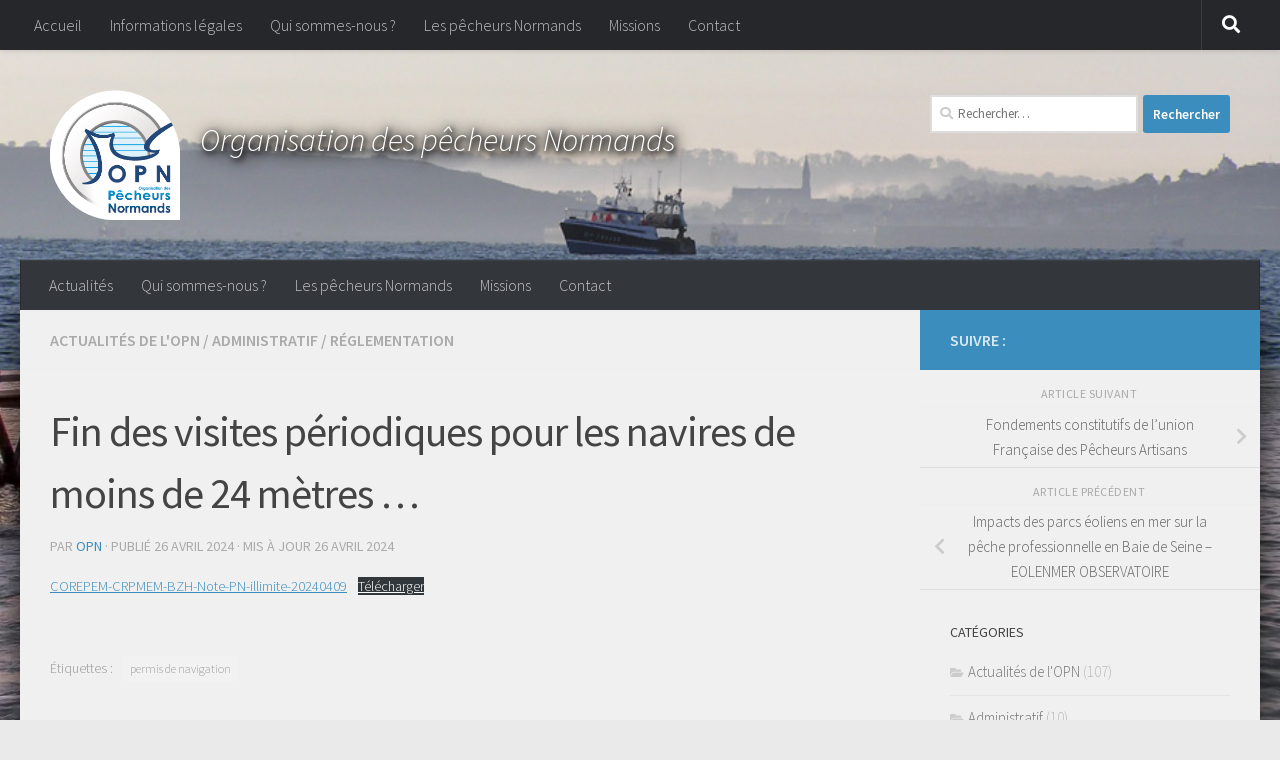

--- FILE ---
content_type: text/html; charset=UTF-8
request_url: https://www.pecheurs-normands.fr/2024/04/26/fin-des-visites-periodiques-pour-les-navires-de-moins-de-24-metres/
body_size: 14442
content:
<!DOCTYPE html>
<html class="no-js" lang="fr-FR">
<head>
  <meta charset="UTF-8">
  <meta name="viewport" content="width=device-width, initial-scale=1.0">
  <link rel="profile" href="https://gmpg.org/xfn/11" />
  <link rel="pingback" href="https://www.pecheurs-normands.fr/xmlrpc.php">

  <title>Fin des visites périodiques pour les navires de moins de 24 mètres &#8230; &#8211; Organisation des pêcheurs Normands</title>
<meta name='robots' content='max-image-preview:large' />
<script>document.documentElement.className = document.documentElement.className.replace("no-js","js");</script>
<link rel='dns-prefetch' href='//stats.wp.com' />
<link rel='dns-prefetch' href='//v0.wordpress.com' />
<link rel='preconnect' href='//i0.wp.com' />
<link id="hu-user-gfont" href="//fonts.googleapis.com/css?family=Source+Sans+Pro:400,300italic,300,400italic,600&subset=latin,latin-ext" rel="stylesheet" type="text/css"><link rel="alternate" title="oEmbed (JSON)" type="application/json+oembed" href="https://www.pecheurs-normands.fr/wp-json/oembed/1.0/embed?url=https%3A%2F%2Fwww.pecheurs-normands.fr%2F2024%2F04%2F26%2Ffin-des-visites-periodiques-pour-les-navires-de-moins-de-24-metres%2F" />
<link rel="alternate" title="oEmbed (XML)" type="text/xml+oembed" href="https://www.pecheurs-normands.fr/wp-json/oembed/1.0/embed?url=https%3A%2F%2Fwww.pecheurs-normands.fr%2F2024%2F04%2F26%2Ffin-des-visites-periodiques-pour-les-navires-de-moins-de-24-metres%2F&#038;format=xml" />
        <style>
            header#header {
                background: transparent url('https://www.pecheurs-normands.fr/wp-content/themes/hueman-child/banners/image3.jpg') no-repeat center center;
                background-size: cover;
            }
        </style>
        <style id='wp-img-auto-sizes-contain-inline-css'>
img:is([sizes=auto i],[sizes^="auto," i]){contain-intrinsic-size:3000px 1500px}
/*# sourceURL=wp-img-auto-sizes-contain-inline-css */
</style>
<style id='wp-emoji-styles-inline-css'>

	img.wp-smiley, img.emoji {
		display: inline !important;
		border: none !important;
		box-shadow: none !important;
		height: 1em !important;
		width: 1em !important;
		margin: 0 0.07em !important;
		vertical-align: -0.1em !important;
		background: none !important;
		padding: 0 !important;
	}
/*# sourceURL=wp-emoji-styles-inline-css */
</style>
<style id='wp-block-library-inline-css'>
:root{--wp-block-synced-color:#7a00df;--wp-block-synced-color--rgb:122,0,223;--wp-bound-block-color:var(--wp-block-synced-color);--wp-editor-canvas-background:#ddd;--wp-admin-theme-color:#007cba;--wp-admin-theme-color--rgb:0,124,186;--wp-admin-theme-color-darker-10:#006ba1;--wp-admin-theme-color-darker-10--rgb:0,107,160.5;--wp-admin-theme-color-darker-20:#005a87;--wp-admin-theme-color-darker-20--rgb:0,90,135;--wp-admin-border-width-focus:2px}@media (min-resolution:192dpi){:root{--wp-admin-border-width-focus:1.5px}}.wp-element-button{cursor:pointer}:root .has-very-light-gray-background-color{background-color:#eee}:root .has-very-dark-gray-background-color{background-color:#313131}:root .has-very-light-gray-color{color:#eee}:root .has-very-dark-gray-color{color:#313131}:root .has-vivid-green-cyan-to-vivid-cyan-blue-gradient-background{background:linear-gradient(135deg,#00d084,#0693e3)}:root .has-purple-crush-gradient-background{background:linear-gradient(135deg,#34e2e4,#4721fb 50%,#ab1dfe)}:root .has-hazy-dawn-gradient-background{background:linear-gradient(135deg,#faaca8,#dad0ec)}:root .has-subdued-olive-gradient-background{background:linear-gradient(135deg,#fafae1,#67a671)}:root .has-atomic-cream-gradient-background{background:linear-gradient(135deg,#fdd79a,#004a59)}:root .has-nightshade-gradient-background{background:linear-gradient(135deg,#330968,#31cdcf)}:root .has-midnight-gradient-background{background:linear-gradient(135deg,#020381,#2874fc)}:root{--wp--preset--font-size--normal:16px;--wp--preset--font-size--huge:42px}.has-regular-font-size{font-size:1em}.has-larger-font-size{font-size:2.625em}.has-normal-font-size{font-size:var(--wp--preset--font-size--normal)}.has-huge-font-size{font-size:var(--wp--preset--font-size--huge)}.has-text-align-center{text-align:center}.has-text-align-left{text-align:left}.has-text-align-right{text-align:right}.has-fit-text{white-space:nowrap!important}#end-resizable-editor-section{display:none}.aligncenter{clear:both}.items-justified-left{justify-content:flex-start}.items-justified-center{justify-content:center}.items-justified-right{justify-content:flex-end}.items-justified-space-between{justify-content:space-between}.screen-reader-text{border:0;clip-path:inset(50%);height:1px;margin:-1px;overflow:hidden;padding:0;position:absolute;width:1px;word-wrap:normal!important}.screen-reader-text:focus{background-color:#ddd;clip-path:none;color:#444;display:block;font-size:1em;height:auto;left:5px;line-height:normal;padding:15px 23px 14px;text-decoration:none;top:5px;width:auto;z-index:100000}html :where(.has-border-color){border-style:solid}html :where([style*=border-top-color]){border-top-style:solid}html :where([style*=border-right-color]){border-right-style:solid}html :where([style*=border-bottom-color]){border-bottom-style:solid}html :where([style*=border-left-color]){border-left-style:solid}html :where([style*=border-width]){border-style:solid}html :where([style*=border-top-width]){border-top-style:solid}html :where([style*=border-right-width]){border-right-style:solid}html :where([style*=border-bottom-width]){border-bottom-style:solid}html :where([style*=border-left-width]){border-left-style:solid}html :where(img[class*=wp-image-]){height:auto;max-width:100%}:where(figure){margin:0 0 1em}html :where(.is-position-sticky){--wp-admin--admin-bar--position-offset:var(--wp-admin--admin-bar--height,0px)}@media screen and (max-width:600px){html :where(.is-position-sticky){--wp-admin--admin-bar--position-offset:0px}}

/*# sourceURL=wp-block-library-inline-css */
</style><style id='wp-block-file-inline-css'>
.wp-block-file{box-sizing:border-box}.wp-block-file:not(.wp-element-button){font-size:.8em}.wp-block-file.aligncenter{text-align:center}.wp-block-file.alignright{text-align:right}.wp-block-file *+.wp-block-file__button{margin-left:.75em}:where(.wp-block-file){margin-bottom:1.5em}.wp-block-file__embed{margin-bottom:1em}:where(.wp-block-file__button){border-radius:2em;display:inline-block;padding:.5em 1em}:where(.wp-block-file__button):where(a):active,:where(.wp-block-file__button):where(a):focus,:where(.wp-block-file__button):where(a):hover,:where(.wp-block-file__button):where(a):visited{box-shadow:none;color:#fff;opacity:.85;text-decoration:none}
/*# sourceURL=https://www.pecheurs-normands.fr/wp-includes/blocks/file/style.min.css */
</style>
<style id='global-styles-inline-css'>
:root{--wp--preset--aspect-ratio--square: 1;--wp--preset--aspect-ratio--4-3: 4/3;--wp--preset--aspect-ratio--3-4: 3/4;--wp--preset--aspect-ratio--3-2: 3/2;--wp--preset--aspect-ratio--2-3: 2/3;--wp--preset--aspect-ratio--16-9: 16/9;--wp--preset--aspect-ratio--9-16: 9/16;--wp--preset--color--black: #000000;--wp--preset--color--cyan-bluish-gray: #abb8c3;--wp--preset--color--white: #ffffff;--wp--preset--color--pale-pink: #f78da7;--wp--preset--color--vivid-red: #cf2e2e;--wp--preset--color--luminous-vivid-orange: #ff6900;--wp--preset--color--luminous-vivid-amber: #fcb900;--wp--preset--color--light-green-cyan: #7bdcb5;--wp--preset--color--vivid-green-cyan: #00d084;--wp--preset--color--pale-cyan-blue: #8ed1fc;--wp--preset--color--vivid-cyan-blue: #0693e3;--wp--preset--color--vivid-purple: #9b51e0;--wp--preset--gradient--vivid-cyan-blue-to-vivid-purple: linear-gradient(135deg,rgb(6,147,227) 0%,rgb(155,81,224) 100%);--wp--preset--gradient--light-green-cyan-to-vivid-green-cyan: linear-gradient(135deg,rgb(122,220,180) 0%,rgb(0,208,130) 100%);--wp--preset--gradient--luminous-vivid-amber-to-luminous-vivid-orange: linear-gradient(135deg,rgb(252,185,0) 0%,rgb(255,105,0) 100%);--wp--preset--gradient--luminous-vivid-orange-to-vivid-red: linear-gradient(135deg,rgb(255,105,0) 0%,rgb(207,46,46) 100%);--wp--preset--gradient--very-light-gray-to-cyan-bluish-gray: linear-gradient(135deg,rgb(238,238,238) 0%,rgb(169,184,195) 100%);--wp--preset--gradient--cool-to-warm-spectrum: linear-gradient(135deg,rgb(74,234,220) 0%,rgb(151,120,209) 20%,rgb(207,42,186) 40%,rgb(238,44,130) 60%,rgb(251,105,98) 80%,rgb(254,248,76) 100%);--wp--preset--gradient--blush-light-purple: linear-gradient(135deg,rgb(255,206,236) 0%,rgb(152,150,240) 100%);--wp--preset--gradient--blush-bordeaux: linear-gradient(135deg,rgb(254,205,165) 0%,rgb(254,45,45) 50%,rgb(107,0,62) 100%);--wp--preset--gradient--luminous-dusk: linear-gradient(135deg,rgb(255,203,112) 0%,rgb(199,81,192) 50%,rgb(65,88,208) 100%);--wp--preset--gradient--pale-ocean: linear-gradient(135deg,rgb(255,245,203) 0%,rgb(182,227,212) 50%,rgb(51,167,181) 100%);--wp--preset--gradient--electric-grass: linear-gradient(135deg,rgb(202,248,128) 0%,rgb(113,206,126) 100%);--wp--preset--gradient--midnight: linear-gradient(135deg,rgb(2,3,129) 0%,rgb(40,116,252) 100%);--wp--preset--font-size--small: 13px;--wp--preset--font-size--medium: 20px;--wp--preset--font-size--large: 36px;--wp--preset--font-size--x-large: 42px;--wp--preset--spacing--20: 0.44rem;--wp--preset--spacing--30: 0.67rem;--wp--preset--spacing--40: 1rem;--wp--preset--spacing--50: 1.5rem;--wp--preset--spacing--60: 2.25rem;--wp--preset--spacing--70: 3.38rem;--wp--preset--spacing--80: 5.06rem;--wp--preset--shadow--natural: 6px 6px 9px rgba(0, 0, 0, 0.2);--wp--preset--shadow--deep: 12px 12px 50px rgba(0, 0, 0, 0.4);--wp--preset--shadow--sharp: 6px 6px 0px rgba(0, 0, 0, 0.2);--wp--preset--shadow--outlined: 6px 6px 0px -3px rgb(255, 255, 255), 6px 6px rgb(0, 0, 0);--wp--preset--shadow--crisp: 6px 6px 0px rgb(0, 0, 0);}:where(.is-layout-flex){gap: 0.5em;}:where(.is-layout-grid){gap: 0.5em;}body .is-layout-flex{display: flex;}.is-layout-flex{flex-wrap: wrap;align-items: center;}.is-layout-flex > :is(*, div){margin: 0;}body .is-layout-grid{display: grid;}.is-layout-grid > :is(*, div){margin: 0;}:where(.wp-block-columns.is-layout-flex){gap: 2em;}:where(.wp-block-columns.is-layout-grid){gap: 2em;}:where(.wp-block-post-template.is-layout-flex){gap: 1.25em;}:where(.wp-block-post-template.is-layout-grid){gap: 1.25em;}.has-black-color{color: var(--wp--preset--color--black) !important;}.has-cyan-bluish-gray-color{color: var(--wp--preset--color--cyan-bluish-gray) !important;}.has-white-color{color: var(--wp--preset--color--white) !important;}.has-pale-pink-color{color: var(--wp--preset--color--pale-pink) !important;}.has-vivid-red-color{color: var(--wp--preset--color--vivid-red) !important;}.has-luminous-vivid-orange-color{color: var(--wp--preset--color--luminous-vivid-orange) !important;}.has-luminous-vivid-amber-color{color: var(--wp--preset--color--luminous-vivid-amber) !important;}.has-light-green-cyan-color{color: var(--wp--preset--color--light-green-cyan) !important;}.has-vivid-green-cyan-color{color: var(--wp--preset--color--vivid-green-cyan) !important;}.has-pale-cyan-blue-color{color: var(--wp--preset--color--pale-cyan-blue) !important;}.has-vivid-cyan-blue-color{color: var(--wp--preset--color--vivid-cyan-blue) !important;}.has-vivid-purple-color{color: var(--wp--preset--color--vivid-purple) !important;}.has-black-background-color{background-color: var(--wp--preset--color--black) !important;}.has-cyan-bluish-gray-background-color{background-color: var(--wp--preset--color--cyan-bluish-gray) !important;}.has-white-background-color{background-color: var(--wp--preset--color--white) !important;}.has-pale-pink-background-color{background-color: var(--wp--preset--color--pale-pink) !important;}.has-vivid-red-background-color{background-color: var(--wp--preset--color--vivid-red) !important;}.has-luminous-vivid-orange-background-color{background-color: var(--wp--preset--color--luminous-vivid-orange) !important;}.has-luminous-vivid-amber-background-color{background-color: var(--wp--preset--color--luminous-vivid-amber) !important;}.has-light-green-cyan-background-color{background-color: var(--wp--preset--color--light-green-cyan) !important;}.has-vivid-green-cyan-background-color{background-color: var(--wp--preset--color--vivid-green-cyan) !important;}.has-pale-cyan-blue-background-color{background-color: var(--wp--preset--color--pale-cyan-blue) !important;}.has-vivid-cyan-blue-background-color{background-color: var(--wp--preset--color--vivid-cyan-blue) !important;}.has-vivid-purple-background-color{background-color: var(--wp--preset--color--vivid-purple) !important;}.has-black-border-color{border-color: var(--wp--preset--color--black) !important;}.has-cyan-bluish-gray-border-color{border-color: var(--wp--preset--color--cyan-bluish-gray) !important;}.has-white-border-color{border-color: var(--wp--preset--color--white) !important;}.has-pale-pink-border-color{border-color: var(--wp--preset--color--pale-pink) !important;}.has-vivid-red-border-color{border-color: var(--wp--preset--color--vivid-red) !important;}.has-luminous-vivid-orange-border-color{border-color: var(--wp--preset--color--luminous-vivid-orange) !important;}.has-luminous-vivid-amber-border-color{border-color: var(--wp--preset--color--luminous-vivid-amber) !important;}.has-light-green-cyan-border-color{border-color: var(--wp--preset--color--light-green-cyan) !important;}.has-vivid-green-cyan-border-color{border-color: var(--wp--preset--color--vivid-green-cyan) !important;}.has-pale-cyan-blue-border-color{border-color: var(--wp--preset--color--pale-cyan-blue) !important;}.has-vivid-cyan-blue-border-color{border-color: var(--wp--preset--color--vivid-cyan-blue) !important;}.has-vivid-purple-border-color{border-color: var(--wp--preset--color--vivid-purple) !important;}.has-vivid-cyan-blue-to-vivid-purple-gradient-background{background: var(--wp--preset--gradient--vivid-cyan-blue-to-vivid-purple) !important;}.has-light-green-cyan-to-vivid-green-cyan-gradient-background{background: var(--wp--preset--gradient--light-green-cyan-to-vivid-green-cyan) !important;}.has-luminous-vivid-amber-to-luminous-vivid-orange-gradient-background{background: var(--wp--preset--gradient--luminous-vivid-amber-to-luminous-vivid-orange) !important;}.has-luminous-vivid-orange-to-vivid-red-gradient-background{background: var(--wp--preset--gradient--luminous-vivid-orange-to-vivid-red) !important;}.has-very-light-gray-to-cyan-bluish-gray-gradient-background{background: var(--wp--preset--gradient--very-light-gray-to-cyan-bluish-gray) !important;}.has-cool-to-warm-spectrum-gradient-background{background: var(--wp--preset--gradient--cool-to-warm-spectrum) !important;}.has-blush-light-purple-gradient-background{background: var(--wp--preset--gradient--blush-light-purple) !important;}.has-blush-bordeaux-gradient-background{background: var(--wp--preset--gradient--blush-bordeaux) !important;}.has-luminous-dusk-gradient-background{background: var(--wp--preset--gradient--luminous-dusk) !important;}.has-pale-ocean-gradient-background{background: var(--wp--preset--gradient--pale-ocean) !important;}.has-electric-grass-gradient-background{background: var(--wp--preset--gradient--electric-grass) !important;}.has-midnight-gradient-background{background: var(--wp--preset--gradient--midnight) !important;}.has-small-font-size{font-size: var(--wp--preset--font-size--small) !important;}.has-medium-font-size{font-size: var(--wp--preset--font-size--medium) !important;}.has-large-font-size{font-size: var(--wp--preset--font-size--large) !important;}.has-x-large-font-size{font-size: var(--wp--preset--font-size--x-large) !important;}
/*# sourceURL=global-styles-inline-css */
</style>

<style id='classic-theme-styles-inline-css'>
/*! This file is auto-generated */
.wp-block-button__link{color:#fff;background-color:#32373c;border-radius:9999px;box-shadow:none;text-decoration:none;padding:calc(.667em + 2px) calc(1.333em + 2px);font-size:1.125em}.wp-block-file__button{background:#32373c;color:#fff;text-decoration:none}
/*# sourceURL=/wp-includes/css/classic-themes.min.css */
</style>
<link rel='stylesheet' id='parent-style-css' href='https://www.pecheurs-normands.fr/wp-content/themes/hueman/style.css?ver=178a764d50971dd4b97db81aa3371be0' media='all' />
<link rel='stylesheet' id='hueman-main-style-css' href='https://www.pecheurs-normands.fr/wp-content/themes/hueman/assets/front/css/main.min.css?ver=80fcab89bce02108d52728df62bb8653' media='all' />
<style id='hueman-main-style-inline-css'>
body { font-family:'Source Sans Pro', Arial, sans-serif;font-size:1.00rem }@media only screen and (min-width: 720px) {
        .nav > li { font-size:1.00rem; }
      }.container-inner { max-width: 1280px; }::selection { background-color: #3b8dbd; }
::-moz-selection { background-color: #3b8dbd; }a,a>span.hu-external::after,.themeform label .required,#flexslider-featured .flex-direction-nav .flex-next:hover,#flexslider-featured .flex-direction-nav .flex-prev:hover,.post-hover:hover .post-title a,.post-title a:hover,.sidebar.s1 .post-nav li a:hover i,.content .post-nav li a:hover i,.post-related a:hover,.sidebar.s1 .widget_rss ul li a,#footer .widget_rss ul li a,.sidebar.s1 .widget_calendar a,#footer .widget_calendar a,.sidebar.s1 .alx-tab .tab-item-category a,.sidebar.s1 .alx-posts .post-item-category a,.sidebar.s1 .alx-tab li:hover .tab-item-title a,.sidebar.s1 .alx-tab li:hover .tab-item-comment a,.sidebar.s1 .alx-posts li:hover .post-item-title a,#footer .alx-tab .tab-item-category a,#footer .alx-posts .post-item-category a,#footer .alx-tab li:hover .tab-item-title a,#footer .alx-tab li:hover .tab-item-comment a,#footer .alx-posts li:hover .post-item-title a,.comment-tabs li.active a,.comment-awaiting-moderation,.child-menu a:hover,.child-menu .current_page_item > a,.wp-pagenavi a{ color: #3b8dbd; }input[type="submit"],.themeform button[type="submit"],.sidebar.s1 .sidebar-top,.sidebar.s1 .sidebar-toggle,#flexslider-featured .flex-control-nav li a.flex-active,.post-tags a:hover,.sidebar.s1 .widget_calendar caption,#footer .widget_calendar caption,.author-bio .bio-avatar:after,.commentlist li.bypostauthor > .comment-body:after,.commentlist li.comment-author-admin > .comment-body:after{ background-color: #3b8dbd; }.post-format .format-container { border-color: #3b8dbd; }.sidebar.s1 .alx-tabs-nav li.active a,#footer .alx-tabs-nav li.active a,.comment-tabs li.active a,.wp-pagenavi a:hover,.wp-pagenavi a:active,.wp-pagenavi span.current{ border-bottom-color: #3b8dbd!important; }.sidebar.s2 .post-nav li a:hover i,
.sidebar.s2 .widget_rss ul li a,
.sidebar.s2 .widget_calendar a,
.sidebar.s2 .alx-tab .tab-item-category a,
.sidebar.s2 .alx-posts .post-item-category a,
.sidebar.s2 .alx-tab li:hover .tab-item-title a,
.sidebar.s2 .alx-tab li:hover .tab-item-comment a,
.sidebar.s2 .alx-posts li:hover .post-item-title a { color: #82b965; }
.sidebar.s2 .sidebar-top,.sidebar.s2 .sidebar-toggle,.post-comments,.jp-play-bar,.jp-volume-bar-value,.sidebar.s2 .widget_calendar caption{ background-color: #82b965; }.sidebar.s2 .alx-tabs-nav li.active a { border-bottom-color: #82b965; }
.post-comments::before { border-right-color: #82b965; }
      .search-expand,
              #nav-topbar.nav-container { background-color: #26272b}@media only screen and (min-width: 720px) {
                #nav-topbar .nav ul { background-color: #26272b; }
              }.is-scrolled #header .nav-container.desktop-sticky,
              .is-scrolled #header .search-expand { background-color: #26272b; background-color: rgba(38,39,43,0.90) }.is-scrolled .topbar-transparent #nav-topbar.desktop-sticky .nav ul { background-color: #26272b; background-color: rgba(38,39,43,0.95) }#header { background-color: #33363b; }
@media only screen and (min-width: 720px) {
  #nav-header .nav ul { background-color: #33363b; }
}
        #header #nav-mobile { background-color: #33363b; }.is-scrolled #header #nav-mobile { background-color: #33363b; background-color: rgba(51,54,59,0.90) }#nav-header.nav-container, #main-header-search .search-expand { background-color: #33363b; }
@media only screen and (min-width: 720px) {
  #nav-header .nav ul { background-color: #33363b; }
}
        .site-title a img { max-height: 130px; }body {background: #eaeaea url(https://i0.wp.com/www.pecheurs-normands.fr/wp-content/uploads/2017/01/fond.jpg?fit=1334%2C750&ssl=1) no-repeat center center;background-attachment:fixed;background-size: cover;}

/*# sourceURL=hueman-main-style-inline-css */
</style>
<link rel='stylesheet' id='theme-stylesheet-css' href='https://www.pecheurs-normands.fr/wp-content/themes/hueman-child/style.css?ver=d632b288410abc27bf9513a76e89410a' media='all' />
<link rel='stylesheet' id='hueman-font-awesome-css' href='https://www.pecheurs-normands.fr/wp-content/themes/hueman/assets/front/css/font-awesome.min.css?ver=80fcab89bce02108d52728df62bb8653' media='all' />
<link rel='stylesheet' id='slb_core-css' href='https://www.pecheurs-normands.fr/wp-content/plugins/simple-lightbox/client/css/app.css?ver=9605866af6cf5a834d8674c3a348e078' media='all' />
<script src="https://www.pecheurs-normands.fr/wp-includes/js/jquery/jquery.min.js?ver=1d9482f242d4bc15a7f7416038ed5197" id="jquery-core-js"></script>
<script src="https://www.pecheurs-normands.fr/wp-includes/js/jquery/jquery-migrate.min.js?ver=4a59f80838de67d975e7259b7f73234c" id="jquery-migrate-js"></script>
<link rel="canonical" href="https://www.pecheurs-normands.fr/2024/04/26/fin-des-visites-periodiques-pour-les-navires-de-moins-de-24-metres/" />
<link rel='shortlink' href='https://www.pecheurs-normands.fr/?p=6357' />
	<style>img#wpstats{display:none}</style>
		    <link rel="preload" as="font" type="font/woff2" href="https://www.pecheurs-normands.fr/wp-content/themes/hueman/assets/front/webfonts/fa-brands-400.woff2?v=5.15.2" crossorigin="anonymous"/>
    <link rel="preload" as="font" type="font/woff2" href="https://www.pecheurs-normands.fr/wp-content/themes/hueman/assets/front/webfonts/fa-regular-400.woff2?v=5.15.2" crossorigin="anonymous"/>
    <link rel="preload" as="font" type="font/woff2" href="https://www.pecheurs-normands.fr/wp-content/themes/hueman/assets/front/webfonts/fa-solid-900.woff2?v=5.15.2" crossorigin="anonymous"/>
  <!--[if lt IE 9]>
<script src="https://www.pecheurs-normands.fr/wp-content/themes/hueman/assets/front/js/ie/html5shiv-printshiv.min.js"></script>
<script src="https://www.pecheurs-normands.fr/wp-content/themes/hueman/assets/front/js/ie/selectivizr.js"></script>
<![endif]-->
<link rel="icon" href="https://i0.wp.com/www.pecheurs-normands.fr/wp-content/uploads/2017/01/cropped-OPN-Gif-goutte.png?fit=32%2C32&#038;ssl=1" sizes="32x32" />
<link rel="icon" href="https://i0.wp.com/www.pecheurs-normands.fr/wp-content/uploads/2017/01/cropped-OPN-Gif-goutte.png?fit=192%2C192&#038;ssl=1" sizes="192x192" />
<link rel="apple-touch-icon" href="https://i0.wp.com/www.pecheurs-normands.fr/wp-content/uploads/2017/01/cropped-OPN-Gif-goutte.png?fit=180%2C180&#038;ssl=1" />
<meta name="msapplication-TileImage" content="https://i0.wp.com/www.pecheurs-normands.fr/wp-content/uploads/2017/01/cropped-OPN-Gif-goutte.png?fit=270%2C270&#038;ssl=1" />
</head>

<body class="wp-singular post-template-default single single-post postid-6357 single-format-standard wp-custom-logo wp-embed-responsive wp-theme-hueman wp-child-theme-hueman-child col-2cl full-width topbar-enabled header-desktop-sticky header-mobile-sticky hueman-3-7-27-with-child-theme chrome">
<div id="wrapper">
  <a class="screen-reader-text skip-link" href="#content">Skip to content</a>
  
  <header id="header" class="main-menu-mobile-on one-mobile-menu main_menu header-ads-desktop  topbar-transparent no-header-img">
        <nav class="nav-container group mobile-menu mobile-sticky " id="nav-mobile" data-menu-id="header-1">
  <div class="mobile-title-logo-in-header"><p class="site-title">                  <a class="custom-logo-link" href="https://www.pecheurs-normands.fr/" rel="home" title="Organisation des pêcheurs Normands | Page d'accueil"><img src="https://i0.wp.com/www.pecheurs-normands.fr/wp-content/uploads/2017/01/OPN-Gif-goutte.png?fit=512%2C512&#038;ssl=1" alt="Organisation des pêcheurs Normands" width="512" height="512"/></a>                </p></div>
        
                    <!-- <div class="ham__navbar-toggler collapsed" aria-expanded="false">
          <div class="ham__navbar-span-wrapper">
            <span class="ham-toggler-menu__span"></span>
          </div>
        </div> -->
        <button class="ham__navbar-toggler-two collapsed" title="Menu" aria-expanded="false">
          <span class="ham__navbar-span-wrapper">
            <span class="line line-1"></span>
            <span class="line line-2"></span>
            <span class="line line-3"></span>
          </span>
        </button>
            
      <div class="nav-text"></div>
      <div class="nav-wrap container">
                  <ul class="nav container-inner group mobile-search">
                            <li>
                  <form role="search" method="get" class="search-form" action="https://www.pecheurs-normands.fr/">
				<label>
					<span class="screen-reader-text">Rechercher :</span>
					<input type="search" class="search-field" placeholder="Rechercher…" value="" name="s" />
				</label>
				<input type="submit" class="search-submit" value="Rechercher" />
			</form>                </li>
                      </ul>
                <ul id="menu-menu1" class="nav container-inner group"><li id="menu-item-19" class="menu-item menu-item-type-custom menu-item-object-custom menu-item-19"><a href="/">Actualités</a></li>
<li id="menu-item-39" class="menu-item menu-item-type-post_type menu-item-object-page menu-item-39"><a href="https://www.pecheurs-normands.fr/qui-sommes-nous/">Qui sommes-nous ?</a></li>
<li id="menu-item-48" class="menu-item menu-item-type-post_type menu-item-object-page menu-item-48"><a href="https://www.pecheurs-normands.fr/les-pecheurs-normands/">Les pêcheurs Normands</a></li>
<li id="menu-item-47" class="menu-item menu-item-type-post_type menu-item-object-page menu-item-47"><a href="https://www.pecheurs-normands.fr/missions/">Missions</a></li>
<li id="menu-item-46" class="menu-item menu-item-type-post_type menu-item-object-page menu-item-46"><a href="https://www.pecheurs-normands.fr/contact/">Contact</a></li>
</ul>      </div>
</nav><!--/#nav-topbar-->  
        <nav class="nav-container group desktop-menu desktop-sticky " id="nav-topbar" data-menu-id="header-2">
    <div class="nav-text"></div>
  <div class="topbar-toggle-down">
    <i class="fas fa-angle-double-down" aria-hidden="true" data-toggle="down" title="Agrandir le menu"></i>
    <i class="fas fa-angle-double-up" aria-hidden="true" data-toggle="up" title="Réduire le menu"></i>
  </div>
  <div class="nav-wrap container">
    <ul class="nav container-inner group"><li ><a href="https://www.pecheurs-normands.fr/">Accueil</a></li><li class="page_item page-item-10"><a href="https://www.pecheurs-normands.fr/informations-legales/">Informations légales</a></li><li class="page_item page-item-2"><a href="https://www.pecheurs-normands.fr/qui-sommes-nous/">Qui sommes-nous ?</a></li><li class="page_item page-item-40"><a href="https://www.pecheurs-normands.fr/les-pecheurs-normands/">Les pêcheurs Normands</a></li><li class="page_item page-item-42"><a href="https://www.pecheurs-normands.fr/missions/">Missions</a></li><li class="page_item page-item-44"><a href="https://www.pecheurs-normands.fr/contact/">Contact</a></li></ul>  </div>
      <div id="topbar-header-search" class="container">
      <div class="container-inner">
        <button class="toggle-search"><i class="fas fa-search"></i></button>
        <div class="search-expand">
          <div class="search-expand-inner"><form role="search" method="get" class="search-form" action="https://www.pecheurs-normands.fr/">
				<label>
					<span class="screen-reader-text">Rechercher :</span>
					<input type="search" class="search-field" placeholder="Rechercher…" value="" name="s" />
				</label>
				<input type="submit" class="search-submit" value="Rechercher" />
			</form></div>
        </div>
      </div><!--/.container-inner-->
    </div><!--/.container-->
  
</nav><!--/#nav-topbar-->  
  <div class="container group">
        <div class="container-inner">

                    <div class="group hu-pad central-header-zone">
                  <div class="logo-tagline-group">
                      <p class="site-title">                  <a class="custom-logo-link" href="https://www.pecheurs-normands.fr/" rel="home" title="Organisation des pêcheurs Normands | Page d'accueil"><img src="https://i0.wp.com/www.pecheurs-normands.fr/wp-content/uploads/2017/01/OPN-Gif-goutte.png?fit=512%2C512&#038;ssl=1" alt="Organisation des pêcheurs Normands" width="512" height="512"/></a>                </p>                                                <p class="site-description">Organisation des pêcheurs Normands</p>
                                        </div>

                                        <div id="header-widgets">
                          <div id="search-6" class="widget widget_search"><form role="search" method="get" class="search-form" action="https://www.pecheurs-normands.fr/">
				<label>
					<span class="screen-reader-text">Rechercher :</span>
					<input type="search" class="search-field" placeholder="Rechercher…" value="" name="s" />
				</label>
				<input type="submit" class="search-submit" value="Rechercher" />
			</form></div>                      </div><!--/#header-ads-->
                                </div>
      
                <nav class="nav-container group desktop-menu " id="nav-header" data-menu-id="header-3">
    <div class="nav-text"><!-- put your mobile menu text here --></div>

  <div class="nav-wrap container">
        <ul id="menu-menu1-1" class="nav container-inner group"><li class="menu-item menu-item-type-custom menu-item-object-custom menu-item-19"><a href="/">Actualités</a></li>
<li class="menu-item menu-item-type-post_type menu-item-object-page menu-item-39"><a href="https://www.pecheurs-normands.fr/qui-sommes-nous/">Qui sommes-nous ?</a></li>
<li class="menu-item menu-item-type-post_type menu-item-object-page menu-item-48"><a href="https://www.pecheurs-normands.fr/les-pecheurs-normands/">Les pêcheurs Normands</a></li>
<li class="menu-item menu-item-type-post_type menu-item-object-page menu-item-47"><a href="https://www.pecheurs-normands.fr/missions/">Missions</a></li>
<li class="menu-item menu-item-type-post_type menu-item-object-page menu-item-46"><a href="https://www.pecheurs-normands.fr/contact/">Contact</a></li>
</ul>  </div>
</nav><!--/#nav-header-->      
    </div><!--/.container-inner-->
      </div><!--/.container-->

</header><!--/#header-->
  
  <div class="container" id="page">
    <div class="container-inner">
            <div class="main">
        <div class="main-inner group">
          
              <main class="content" id="content">
              <div class="page-title hu-pad group">
          	    		<ul class="meta-single group">
    			<li class="category"><a href="https://www.pecheurs-normands.fr/category/actualites-opn/" rel="category tag">Actualités de l'OPN</a> <span>/</span> <a href="https://www.pecheurs-normands.fr/category/administratif/" rel="category tag">Administratif</a> <span>/</span> <a href="https://www.pecheurs-normands.fr/category/reglementation/" rel="category tag">Réglementation</a></li>
    			    		</ul>
            
    </div><!--/.page-title-->
          <div class="hu-pad group">
              <article class="post-6357 post type-post status-publish format-standard has-post-thumbnail hentry category-actualites-opn category-administratif category-reglementation tag-permis-de-navigation">
    <div class="post-inner group">

      <h1 class="post-title entry-title">Fin des visites périodiques pour les navires de moins de 24 mètres &#8230;</h1>
  <p class="post-byline">
       par     <span class="vcard author">
       <span class="fn"><a href="https://www.pecheurs-normands.fr/author/adminopn/" title="Articles par OPN" rel="author">OPN</a></span>
     </span>
     &middot;
                            
                                Publié <time class="published" datetime="2024-04-26T15:44:14+02:00">26 avril 2024</time>
                &middot; Mis à jour <time class="updated" datetime="2024-04-26T15:45:08+02:00">26 avril 2024</time>
                      </p>

                                
      <div class="clear"></div>

      <div class="entry themeform">
        <div class="entry-inner">
          
<div data-wp-interactive="core/file" class="wp-block-file"><object data-wp-bind--hidden="!state.hasPdfPreview" hidden class="wp-block-file__embed" data="https://www.pecheurs-normands.fr/wp-content/uploads/2024/04/COREPEM-CRPMEM-BZH-Note-PN-illimite-20240409.pdf" type="application/pdf" style="width:100%;height:600px" aria-label="Contenu embarqué COREPEM-CRPMEM-BZH-Note-PN-illimite-20240409."></object><a id="wp-block-file--media-f19c544e-cd2a-40f5-9eb0-cb3f18b8d212" href="https://www.pecheurs-normands.fr/wp-content/uploads/2024/04/COREPEM-CRPMEM-BZH-Note-PN-illimite-20240409.pdf">COREPEM-CRPMEM-BZH-Note-PN-illimite-20240409</a><a href="https://www.pecheurs-normands.fr/wp-content/uploads/2024/04/COREPEM-CRPMEM-BZH-Note-PN-illimite-20240409.pdf" class="wp-block-file__button wp-element-button" download aria-describedby="wp-block-file--media-f19c544e-cd2a-40f5-9eb0-cb3f18b8d212">Télécharger</a></div>
          <nav class="pagination group">
                      </nav><!--/.pagination-->
        </div>

        
        <div class="clear"></div>
      </div><!--/.entry-->

    </div><!--/.post-inner-->
  </article><!--/.post-->

<div class="clear"></div>

<p class="post-tags"><span>Étiquettes : </span> <a href="https://www.pecheurs-normands.fr/tag/permis-de-navigation/" rel="tag">permis de navigation</a></p>



<h4 class="heading">
	<i class="far fa-hand-point-right"></i>Vous aimerez aussi...</h4>

<ul class="related-posts group">
  		<li class="related post-hover">
		<article class="post-4124 post type-post status-publish format-standard has-post-thumbnail hentry category-actualites-opn category-etats-consommation category-plan-de-gestion category-marche tag-plan-de-gestion-08-aout-2022 tag-regle-de-limitation-chinchard">

			<div class="post-thumbnail">
				<a href="https://www.pecheurs-normands.fr/2022/08/09/regle-de-limitation-chinchard-plan-de-gestion-opn-08-aout-2022/" class="hu-rel-post-thumb">
					<img width="520" height="245" src="https://i0.wp.com/www.pecheurs-normands.fr/wp-content/uploads/2017/01/OPN-Gif-goutte.png?resize=512%2C245&amp;ssl=1" class="attachment-thumb-medium size-thumb-medium wp-post-image" alt="" decoding="async" loading="lazy" data-attachment-id="135" data-permalink="https://www.pecheurs-normands.fr/_opn-gif-goutte/" data-orig-file="https://i0.wp.com/www.pecheurs-normands.fr/wp-content/uploads/2017/01/OPN-Gif-goutte.png?fit=512%2C512&amp;ssl=1" data-orig-size="512,512" data-comments-opened="0" data-image-meta="{&quot;aperture&quot;:&quot;0&quot;,&quot;credit&quot;:&quot;&quot;,&quot;camera&quot;:&quot;&quot;,&quot;caption&quot;:&quot;&quot;,&quot;created_timestamp&quot;:&quot;0&quot;,&quot;copyright&quot;:&quot;&quot;,&quot;focal_length&quot;:&quot;0&quot;,&quot;iso&quot;:&quot;0&quot;,&quot;shutter_speed&quot;:&quot;0&quot;,&quot;title&quot;:&quot;&quot;,&quot;orientation&quot;:&quot;0&quot;}" data-image-title="_OPN-Gif goutte" data-image-description="" data-image-caption="" data-medium-file="https://i0.wp.com/www.pecheurs-normands.fr/wp-content/uploads/2017/01/OPN-Gif-goutte.png?fit=300%2C300&amp;ssl=1" data-large-file="https://i0.wp.com/www.pecheurs-normands.fr/wp-content/uploads/2017/01/OPN-Gif-goutte.png?fit=512%2C512&amp;ssl=1" />																			</a>
							</div><!--/.post-thumbnail-->

			<div class="related-inner">

				<h4 class="post-title entry-title">
					<a href="https://www.pecheurs-normands.fr/2022/08/09/regle-de-limitation-chinchard-plan-de-gestion-opn-08-aout-2022/" rel="bookmark">Règle de limitation CHINCHARD &#8211; Plan de gestion OPN 08 août 2022</a>
				</h4><!--/.post-title-->

				<div class="post-meta group">
					<p class="post-date">
  <time class="published updated" datetime="2022-08-09 11:30:27">9 août 2022</time>
</p>

  <p class="post-byline" style="display:none">&nbsp;par    <span class="vcard author">
      <span class="fn"><a href="https://www.pecheurs-normands.fr/author/adminopn/" title="Articles par OPN" rel="author">OPN</a></span>
    </span> &middot; Published <span class="published">9 août 2022</span>
     &middot; Last modified <span class="updated">29 août 2022</span>  </p>
				</div><!--/.post-meta-->

			</div><!--/.related-inner-->

		</article>
	</li><!--/.related-->
		<li class="related post-hover">
		<article class="post-3965 post type-post status-publish format-standard has-post-thumbnail hentry category-administratif category-gasoil category-reglementation tag-aide-gasoil tag-reglementation-2">

			<div class="post-thumbnail">
				<a href="https://www.pecheurs-normands.fr/2022/06/10/aide-gas-oil-explications-detaillees/" class="hu-rel-post-thumb">
					<img width="520" height="245" src="https://i0.wp.com/www.pecheurs-normands.fr/wp-content/uploads/2022/03/les-pecheurs-sont-tres-inquiets-face-a-la-hausse-du-prix-du_6226128_676x418p.jpg?resize=520%2C245&amp;ssl=1" class="attachment-thumb-medium size-thumb-medium wp-post-image" alt="" decoding="async" loading="lazy" data-attachment-id="3492" data-permalink="https://www.pecheurs-normands.fr/2022/03/08/prix-du-carburant/les-pecheurs-sont-tres-inquiets-face-a-la-hausse-du-prix-du_6226128_676x418p/" data-orig-file="https://i0.wp.com/www.pecheurs-normands.fr/wp-content/uploads/2022/03/les-pecheurs-sont-tres-inquiets-face-a-la-hausse-du-prix-du_6226128_676x418p.jpg?fit=675%2C418&amp;ssl=1" data-orig-size="675,418" data-comments-opened="0" data-image-meta="{&quot;aperture&quot;:&quot;0&quot;,&quot;credit&quot;:&quot;&quot;,&quot;camera&quot;:&quot;&quot;,&quot;caption&quot;:&quot;&quot;,&quot;created_timestamp&quot;:&quot;0&quot;,&quot;copyright&quot;:&quot;&quot;,&quot;focal_length&quot;:&quot;0&quot;,&quot;iso&quot;:&quot;0&quot;,&quot;shutter_speed&quot;:&quot;0&quot;,&quot;title&quot;:&quot;&quot;,&quot;orientation&quot;:&quot;0&quot;}" data-image-title="les-pecheurs-sont-tres-inquiets-face-a-la-hausse-du-prix-du_6226128_676x418p" data-image-description="" data-image-caption="" data-medium-file="https://i0.wp.com/www.pecheurs-normands.fr/wp-content/uploads/2022/03/les-pecheurs-sont-tres-inquiets-face-a-la-hausse-du-prix-du_6226128_676x418p.jpg?fit=300%2C186&amp;ssl=1" data-large-file="https://i0.wp.com/www.pecheurs-normands.fr/wp-content/uploads/2022/03/les-pecheurs-sont-tres-inquiets-face-a-la-hausse-du-prix-du_6226128_676x418p.jpg?fit=675%2C418&amp;ssl=1" />																			</a>
							</div><!--/.post-thumbnail-->

			<div class="related-inner">

				<h4 class="post-title entry-title">
					<a href="https://www.pecheurs-normands.fr/2022/06/10/aide-gas-oil-explications-detaillees/" rel="bookmark">Aide Gas Oil &#8211; Explications détaillées</a>
				</h4><!--/.post-title-->

				<div class="post-meta group">
					<p class="post-date">
  <time class="published updated" datetime="2022-06-10 15:59:00">10 juin 2022</time>
</p>

  <p class="post-byline" style="display:none">&nbsp;par    <span class="vcard author">
      <span class="fn"><a href="https://www.pecheurs-normands.fr/author/adminopn/" title="Articles par OPN" rel="author">OPN</a></span>
    </span> &middot; Published <span class="published">10 juin 2022</span>
     &middot; Last modified <span class="updated">21 juin 2022</span>  </p>
				</div><!--/.post-meta-->

			</div><!--/.related-inner-->

		</article>
	</li><!--/.related-->
		<li class="related post-hover">
		<article class="post-3948 post type-post status-publish format-standard has-post-thumbnail hentry category-actualites-opn tag-actualites">

			<div class="post-thumbnail">
				<a href="https://www.pecheurs-normands.fr/2022/06/14/assemblee-generale-mixte-de-lopn/" class="hu-rel-post-thumb">
					<img width="520" height="245" src="https://i0.wp.com/www.pecheurs-normands.fr/wp-content/uploads/2017/01/OPN-Gif-goutte.png?resize=512%2C245&amp;ssl=1" class="attachment-thumb-medium size-thumb-medium wp-post-image" alt="" decoding="async" loading="lazy" data-attachment-id="135" data-permalink="https://www.pecheurs-normands.fr/_opn-gif-goutte/" data-orig-file="https://i0.wp.com/www.pecheurs-normands.fr/wp-content/uploads/2017/01/OPN-Gif-goutte.png?fit=512%2C512&amp;ssl=1" data-orig-size="512,512" data-comments-opened="0" data-image-meta="{&quot;aperture&quot;:&quot;0&quot;,&quot;credit&quot;:&quot;&quot;,&quot;camera&quot;:&quot;&quot;,&quot;caption&quot;:&quot;&quot;,&quot;created_timestamp&quot;:&quot;0&quot;,&quot;copyright&quot;:&quot;&quot;,&quot;focal_length&quot;:&quot;0&quot;,&quot;iso&quot;:&quot;0&quot;,&quot;shutter_speed&quot;:&quot;0&quot;,&quot;title&quot;:&quot;&quot;,&quot;orientation&quot;:&quot;0&quot;}" data-image-title="_OPN-Gif goutte" data-image-description="" data-image-caption="" data-medium-file="https://i0.wp.com/www.pecheurs-normands.fr/wp-content/uploads/2017/01/OPN-Gif-goutte.png?fit=300%2C300&amp;ssl=1" data-large-file="https://i0.wp.com/www.pecheurs-normands.fr/wp-content/uploads/2017/01/OPN-Gif-goutte.png?fit=512%2C512&amp;ssl=1" />																			</a>
							</div><!--/.post-thumbnail-->

			<div class="related-inner">

				<h4 class="post-title entry-title">
					<a href="https://www.pecheurs-normands.fr/2022/06/14/assemblee-generale-mixte-de-lopn/" rel="bookmark">Assemblée Générale Mixte de l&rsquo;OPN</a>
				</h4><!--/.post-title-->

				<div class="post-meta group">
					<p class="post-date">
  <time class="published updated" datetime="2022-06-14 09:50:03">14 juin 2022</time>
</p>

  <p class="post-byline" style="display:none">&nbsp;par    <span class="vcard author">
      <span class="fn"><a href="https://www.pecheurs-normands.fr/author/adminopn/" title="Articles par OPN" rel="author">OPN</a></span>
    </span> &middot; Published <span class="published">14 juin 2022</span>
      </p>
				</div><!--/.post-meta-->

			</div><!--/.related-inner-->

		</article>
	</li><!--/.related-->
		  
</ul><!--/.post-related-->


          </div><!--/.hu-pad-->
            </main><!--/.content-->
          

	<div class="sidebar s1 collapsed" data-position="right" data-layout="col-2cl" data-sb-id="s1">

		<button class="sidebar-toggle" title="Étendre la colonne latérale"><i class="fas sidebar-toggle-arrows"></i></button>

		<div class="sidebar-content">

			           			<div class="sidebar-top group">
                        <p>Suivre :</p>                      			</div>
			
				<ul class="post-nav group">
				<li class="next"><strong>Article suivant&nbsp;</strong><a href="https://www.pecheurs-normands.fr/2024/04/26/fondements-constitutifs-de-lunion-francaise-des-pecheurs-artisans/" rel="next"><i class="fas fa-chevron-right"></i><span>Fondements constitutifs de l&rsquo;union Française des Pêcheurs Artisans</span></a></li>
		
				<li class="previous"><strong>Article précédent&nbsp;</strong><a href="https://www.pecheurs-normands.fr/2024/04/22/impacts-des-parcs-eoliens-en-mer-sur-la-peche-professionnelle-en-baie-de-seine-eolenmer-observatoire/" rel="prev"><i class="fas fa-chevron-left"></i><span>Impacts des parcs éoliens en mer sur la pêche professionnelle en Baie de Seine &#8211; EOLENMER OBSERVATOIRE</span></a></li>
			</ul>

			
			<div id="categories-4" class="widget widget_categories"><h3 class="widget-title">Catégories</h3>
			<ul>
					<li class="cat-item cat-item-17"><a href="https://www.pecheurs-normands.fr/category/actualites-opn/">Actualités de l&#039;OPN</a> (107)
</li>
	<li class="cat-item cat-item-81"><a href="https://www.pecheurs-normands.fr/category/administratif/">Administratif</a> (10)
</li>
	<li class="cat-item cat-item-44"><a href="https://www.pecheurs-normands.fr/category/brexit/">Brexit</a> (10)
</li>
	<li class="cat-item cat-item-64"><a href="https://www.pecheurs-normands.fr/category/citoyens-des-mers/">Citoyens des mers</a> (2)
</li>
	<li class="cat-item cat-item-43"><a href="https://www.pecheurs-normands.fr/category/connaissances-scientifiques/">Connaissances scientifiques</a> (11)
</li>
	<li class="cat-item cat-item-40"><a href="https://www.pecheurs-normands.fr/category/coquilles/">Coquilles</a> (10)
</li>
	<li class="cat-item cat-item-53"><a href="https://www.pecheurs-normands.fr/category/covid-19/">COVID-19</a> (25)
</li>
	<li class="cat-item cat-item-31"><a href="https://www.pecheurs-normands.fr/category/decisions/">Décisions</a> (8)
</li>
	<li class="cat-item cat-item-13"><a href="https://www.pecheurs-normands.fr/category/etats-consommation/">Droits de pêche &#8211; Etats consommation</a> (15)
</li>
	<li class="cat-item cat-item-8"><a href="https://www.pecheurs-normands.fr/category/plan-de-gestion/">Droits de pêche &#8211; Plan de gestion</a> (27)
</li>
	<li class="cat-item cat-item-38"><a href="https://www.pecheurs-normands.fr/category/emploi/">Emploi</a> (9)
</li>
	<li class="cat-item cat-item-63"><a href="https://www.pecheurs-normands.fr/category/eolien/">EOLIEN</a> (6)
</li>
	<li class="cat-item cat-item-121"><a href="https://www.pecheurs-normands.fr/category/etat-des-ressources-halieutiques-2/">Etat des ressources halieutiques</a> (4)
</li>
	<li class="cat-item cat-item-162"><a href="https://www.pecheurs-normands.fr/category/feampa/">FEAMPA</a> (1)
<ul class='children'>
	<li class="cat-item cat-item-163"><a href="https://www.pecheurs-normands.fr/category/feampa/galpa/">GALPA</a> (1)
</li>
</ul>
</li>
	<li class="cat-item cat-item-110"><a href="https://www.pecheurs-normands.fr/category/gasoil/">Gasoil</a> (5)
</li>
	<li class="cat-item cat-item-37"><a href="https://www.pecheurs-normands.fr/category/gestion-et-horaires-coquilles/">Gestion et horaires coquilles</a> (1)
</li>
	<li class="cat-item cat-item-66"><a href="https://www.pecheurs-normands.fr/category/langouste-rouge/">langouste rouge</a> (1)
</li>
	<li class="cat-item cat-item-9"><a href="https://www.pecheurs-normands.fr/category/marche/">Marché</a> (25)
</li>
	<li class="cat-item cat-item-1"><a href="https://www.pecheurs-normands.fr/category/non-classe/">Non classé</a> (17)
</li>
	<li class="cat-item cat-item-91"><a href="https://www.pecheurs-normands.fr/category/peche-durable/">Pêche durable</a> (9)
<ul class='children'>
	<li class="cat-item cat-item-120"><a href="https://www.pecheurs-normands.fr/category/peche-durable/etat-des-ressources-halieutiques/">Etat des ressources halieutiques</a> (2)
</li>
</ul>
</li>
	<li class="cat-item cat-item-137"><a href="https://www.pecheurs-normands.fr/category/raies-et-requins/">Raies et requins</a> (5)
</li>
	<li class="cat-item cat-item-7"><a href="https://www.pecheurs-normands.fr/category/reglementation/">Réglementation</a> (34)
</li>
	<li class="cat-item cat-item-95"><a href="https://www.pecheurs-normands.fr/category/valorisation-des-produits-de-la-mer/">Valorisation des produits de la mer</a> (5)
</li>
			</ul>

			</div><div id="alxtabs-2" class="widget widget_hu_tabs">
<h3 class="widget-title">Articles récents</h3>
	<div class="alx-tabs-container">


		
			
			<ul id="tab-recent-2" class="alx-tab group thumbs-enabled">
        								<li>

										<div class="tab-item-thumbnail">
						<a href="https://www.pecheurs-normands.fr/2025/10/17/interview-des-presidents-des-ops-de-la-fedopa/">
							<img width="80" height="80" src="https://i0.wp.com/www.pecheurs-normands.fr/wp-content/uploads/2025/10/Logo-Fedopa.jpg?resize=80%2C80&amp;ssl=1" class="attachment-thumb-small size-thumb-small wp-post-image" alt="" decoding="async" loading="lazy" srcset="https://i0.wp.com/www.pecheurs-normands.fr/wp-content/uploads/2025/10/Logo-Fedopa.jpg?resize=80%2C80&amp;ssl=1 80w, https://i0.wp.com/www.pecheurs-normands.fr/wp-content/uploads/2025/10/Logo-Fedopa.jpg?zoom=2&amp;resize=80%2C80&amp;ssl=1 160w, https://i0.wp.com/www.pecheurs-normands.fr/wp-content/uploads/2025/10/Logo-Fedopa.jpg?zoom=3&amp;resize=80%2C80&amp;ssl=1 240w" sizes="auto, (max-width: 80px) 100vw, 80px" data-attachment-id="9077" data-permalink="https://www.pecheurs-normands.fr/2025/10/17/interview-des-presidents-des-ops-de-la-fedopa/logo-fedopa-2/" data-orig-file="https://i0.wp.com/www.pecheurs-normands.fr/wp-content/uploads/2025/10/Logo-Fedopa.jpg?fit=620%2C97&amp;ssl=1" data-orig-size="620,97" data-comments-opened="0" data-image-meta="{&quot;aperture&quot;:&quot;0&quot;,&quot;credit&quot;:&quot;&quot;,&quot;camera&quot;:&quot;&quot;,&quot;caption&quot;:&quot;&quot;,&quot;created_timestamp&quot;:&quot;0&quot;,&quot;copyright&quot;:&quot;&quot;,&quot;focal_length&quot;:&quot;0&quot;,&quot;iso&quot;:&quot;0&quot;,&quot;shutter_speed&quot;:&quot;0&quot;,&quot;title&quot;:&quot;&quot;,&quot;orientation&quot;:&quot;0&quot;}" data-image-title="Logo Fedopa" data-image-description="" data-image-caption="" data-medium-file="https://i0.wp.com/www.pecheurs-normands.fr/wp-content/uploads/2025/10/Logo-Fedopa.jpg?fit=300%2C47&amp;ssl=1" data-large-file="https://i0.wp.com/www.pecheurs-normands.fr/wp-content/uploads/2025/10/Logo-Fedopa.jpg?fit=620%2C97&amp;ssl=1" />																											</a>
					</div>
					
					<div class="tab-item-inner group">
						<p class="tab-item-category"><a href="https://www.pecheurs-normands.fr/category/actualites-opn/" rel="category tag">Actualités de l'OPN</a> / <a href="https://www.pecheurs-normands.fr/category/etats-consommation/" rel="category tag">Droits de pêche - Etats consommation</a> / <a href="https://www.pecheurs-normands.fr/category/plan-de-gestion/" rel="category tag">Droits de pêche - Plan de gestion</a> / <a href="https://www.pecheurs-normands.fr/category/etat-des-ressources-halieutiques-2/" rel="category tag">Etat des ressources halieutiques</a></p>						<p class="tab-item-title"><a href="https://www.pecheurs-normands.fr/2025/10/17/interview-des-presidents-des-ops-de-la-fedopa/" rel="bookmark">Interview des Présidents des OPs de la FEDOPA</a></p>
						<p class="tab-item-date">17 octobre 2025</p>					</div>

				</li>
								<li>

										<div class="tab-item-thumbnail">
						<a href="https://www.pecheurs-normands.fr/2025/10/02/guide-opn-ethic-ocean-sur-les-selaciens-de-la-manche/">
							<img width="80" height="80" src="https://i0.wp.com/www.pecheurs-normands.fr/wp-content/uploads/2025/10/Guidre-raies-requins-2025.jpg?resize=80%2C80&amp;ssl=1" class="attachment-thumb-small size-thumb-small wp-post-image" alt="" decoding="async" loading="lazy" srcset="https://i0.wp.com/www.pecheurs-normands.fr/wp-content/uploads/2025/10/Guidre-raies-requins-2025.jpg?resize=80%2C80&amp;ssl=1 80w, https://i0.wp.com/www.pecheurs-normands.fr/wp-content/uploads/2025/10/Guidre-raies-requins-2025.jpg?zoom=2&amp;resize=80%2C80&amp;ssl=1 160w, https://i0.wp.com/www.pecheurs-normands.fr/wp-content/uploads/2025/10/Guidre-raies-requins-2025.jpg?zoom=3&amp;resize=80%2C80&amp;ssl=1 240w" sizes="auto, (max-width: 80px) 100vw, 80px" data-attachment-id="9011" data-permalink="https://www.pecheurs-normands.fr/2025/10/02/guide-opn-ethic-ocean-sur-les-selaciens-de-la-manche/guidre-raies-requins-2025/" data-orig-file="https://i0.wp.com/www.pecheurs-normands.fr/wp-content/uploads/2025/10/Guidre-raies-requins-2025.jpg?fit=539%2C723&amp;ssl=1" data-orig-size="539,723" data-comments-opened="0" data-image-meta="{&quot;aperture&quot;:&quot;0&quot;,&quot;credit&quot;:&quot;&quot;,&quot;camera&quot;:&quot;&quot;,&quot;caption&quot;:&quot;&quot;,&quot;created_timestamp&quot;:&quot;0&quot;,&quot;copyright&quot;:&quot;&quot;,&quot;focal_length&quot;:&quot;0&quot;,&quot;iso&quot;:&quot;0&quot;,&quot;shutter_speed&quot;:&quot;0&quot;,&quot;title&quot;:&quot;&quot;,&quot;orientation&quot;:&quot;0&quot;}" data-image-title="Guidre raies &amp;#038; requins 2025" data-image-description="" data-image-caption="" data-medium-file="https://i0.wp.com/www.pecheurs-normands.fr/wp-content/uploads/2025/10/Guidre-raies-requins-2025.jpg?fit=224%2C300&amp;ssl=1" data-large-file="https://i0.wp.com/www.pecheurs-normands.fr/wp-content/uploads/2025/10/Guidre-raies-requins-2025.jpg?fit=539%2C723&amp;ssl=1" />																											</a>
					</div>
					
					<div class="tab-item-inner group">
						<p class="tab-item-category"><a href="https://www.pecheurs-normands.fr/category/actualites-opn/" rel="category tag">Actualités de l'OPN</a> / <a href="https://www.pecheurs-normands.fr/category/citoyens-des-mers/" rel="category tag">Citoyens des mers</a> / <a href="https://www.pecheurs-normands.fr/category/connaissances-scientifiques/" rel="category tag">Connaissances scientifiques</a> / <a href="https://www.pecheurs-normands.fr/category/plan-de-gestion/" rel="category tag">Droits de pêche - Plan de gestion</a> / <a href="https://www.pecheurs-normands.fr/category/peche-durable/etat-des-ressources-halieutiques/" rel="category tag">Etat des ressources halieutiques</a> / <a href="https://www.pecheurs-normands.fr/category/etat-des-ressources-halieutiques-2/" rel="category tag">Etat des ressources halieutiques</a> / <a href="https://www.pecheurs-normands.fr/category/marche/" rel="category tag">Marché</a> / <a href="https://www.pecheurs-normands.fr/category/peche-durable/" rel="category tag">Pêche durable</a> / <a href="https://www.pecheurs-normands.fr/category/raies-et-requins/" rel="category tag">Raies et requins</a></p>						<p class="tab-item-title"><a href="https://www.pecheurs-normands.fr/2025/10/02/guide-opn-ethic-ocean-sur-les-selaciens-de-la-manche/" rel="bookmark">Guide OPN &#8211; ETHIC OCEAN sur les sélaciens de la Manche</a></p>
						<p class="tab-item-date">2 octobre 2025</p>					</div>

				</li>
								<li>

										<div class="tab-item-thumbnail">
						<a href="https://www.pecheurs-normands.fr/2025/10/02/courrier-dinformations-et-de-rappel-a-la-reglementation-dans-le-cadre-de-la-peche-des-coquilles-st-jacques/">
							<img width="80" height="80" src="https://i0.wp.com/www.pecheurs-normands.fr/wp-content/uploads/2025/10/Ministere.jpg?resize=80%2C80&amp;ssl=1" class="attachment-thumb-small size-thumb-small wp-post-image" alt="" decoding="async" loading="lazy" data-attachment-id="9006" data-permalink="https://www.pecheurs-normands.fr/2025/10/02/courrier-dinformations-et-de-rappel-a-la-reglementation-dans-le-cadre-de-la-peche-des-coquilles-st-jacques/ministere/" data-orig-file="https://i0.wp.com/www.pecheurs-normands.fr/wp-content/uploads/2025/10/Ministere.jpg?fit=158%2C130&amp;ssl=1" data-orig-size="158,130" data-comments-opened="0" data-image-meta="{&quot;aperture&quot;:&quot;0&quot;,&quot;credit&quot;:&quot;&quot;,&quot;camera&quot;:&quot;&quot;,&quot;caption&quot;:&quot;&quot;,&quot;created_timestamp&quot;:&quot;0&quot;,&quot;copyright&quot;:&quot;&quot;,&quot;focal_length&quot;:&quot;0&quot;,&quot;iso&quot;:&quot;0&quot;,&quot;shutter_speed&quot;:&quot;0&quot;,&quot;title&quot;:&quot;&quot;,&quot;orientation&quot;:&quot;0&quot;}" data-image-title="Ministère" data-image-description="" data-image-caption="" data-medium-file="https://i0.wp.com/www.pecheurs-normands.fr/wp-content/uploads/2025/10/Ministere.jpg?fit=158%2C130&amp;ssl=1" data-large-file="https://i0.wp.com/www.pecheurs-normands.fr/wp-content/uploads/2025/10/Ministere.jpg?fit=158%2C130&amp;ssl=1" />																											</a>
					</div>
					
					<div class="tab-item-inner group">
						<p class="tab-item-category"><a href="https://www.pecheurs-normands.fr/category/actualites-opn/" rel="category tag">Actualités de l'OPN</a> / <a href="https://www.pecheurs-normands.fr/category/coquilles/" rel="category tag">Coquilles</a> / <a href="https://www.pecheurs-normands.fr/category/reglementation/" rel="category tag">Réglementation</a></p>						<p class="tab-item-title"><a href="https://www.pecheurs-normands.fr/2025/10/02/courrier-dinformations-et-de-rappel-a-la-reglementation-dans-le-cadre-de-la-peche-des-coquilles-st-jacques/" rel="bookmark">Courrier d&rsquo;informations et de rappel à la réglementation dans le cadre de la pêche des coquilles St-Jacques.</a></p>
						<p class="tab-item-date">2 octobre 2025</p>					</div>

				</li>
								        			</ul><!--/.alx-tab-->

		

		

		
			</div>

</div>
<div id="calendar-5" class="widget widget_calendar"><div id="calendar_wrap" class="calendar_wrap"><table id="wp-calendar" class="wp-calendar-table">
	<caption>avril 2024</caption>
	<thead>
	<tr>
		<th scope="col" aria-label="lundi">L</th>
		<th scope="col" aria-label="mardi">M</th>
		<th scope="col" aria-label="mercredi">M</th>
		<th scope="col" aria-label="jeudi">J</th>
		<th scope="col" aria-label="vendredi">V</th>
		<th scope="col" aria-label="samedi">S</th>
		<th scope="col" aria-label="dimanche">D</th>
	</tr>
	</thead>
	<tbody>
	<tr><td>1</td><td>2</td><td>3</td><td>4</td><td>5</td><td>6</td><td>7</td>
	</tr>
	<tr>
		<td>8</td><td>9</td><td>10</td><td>11</td><td>12</td><td>13</td><td>14</td>
	</tr>
	<tr>
		<td>15</td><td>16</td><td>17</td><td>18</td><td>19</td><td>20</td><td>21</td>
	</tr>
	<tr>
		<td><a href="https://www.pecheurs-normands.fr/2024/04/22/" aria-label="Publications publiées sur 22 April 2024">22</a></td><td>23</td><td>24</td><td>25</td><td><a href="https://www.pecheurs-normands.fr/2024/04/26/" aria-label="Publications publiées sur 26 April 2024">26</a></td><td>27</td><td>28</td>
	</tr>
	<tr>
		<td>29</td><td>30</td>
		<td class="pad" colspan="5">&nbsp;</td>
	</tr>
	</tbody>
	</table><nav aria-label="Mois précédents et suivants" class="wp-calendar-nav">
		<span class="wp-calendar-nav-prev"><a href="https://www.pecheurs-normands.fr/2023/12/">&laquo; Déc</a></span>
		<span class="pad">&nbsp;</span>
		<span class="wp-calendar-nav-next"><a href="https://www.pecheurs-normands.fr/2024/05/">Mai &raquo;</a></span>
	</nav></div></div><div id="search-4" class="widget widget_search"><h3 class="widget-title">Recherche</h3><form role="search" method="get" class="search-form" action="https://www.pecheurs-normands.fr/">
				<label>
					<span class="screen-reader-text">Rechercher :</span>
					<input type="search" class="search-field" placeholder="Rechercher…" value="" name="s" />
				</label>
				<input type="submit" class="search-submit" value="Rechercher" />
			</form></div>
		</div><!--/.sidebar-content-->

	</div><!--/.sidebar-->

	

        </div><!--/.main-inner-->
      </div><!--/.main-->
    </div><!--/.container-inner-->
  </div><!--/.container-->
    <footer id="footer">

    
    
          <nav class="nav-container group" id="nav-footer" data-menu-id="footer-4" data-menu-scrollable="false">
                      <!-- <div class="ham__navbar-toggler collapsed" aria-expanded="false">
          <div class="ham__navbar-span-wrapper">
            <span class="ham-toggler-menu__span"></span>
          </div>
        </div> -->
        <button class="ham__navbar-toggler-two collapsed" title="Menu" aria-expanded="false">
          <span class="ham__navbar-span-wrapper">
            <span class="line line-1"></span>
            <span class="line line-2"></span>
            <span class="line line-3"></span>
          </span>
        </button>
                    <div class="nav-text"></div>
        <div class="nav-wrap">
          <ul id="menu-menu1-2" class="nav container group"><li class="menu-item menu-item-type-custom menu-item-object-custom menu-item-19"><a href="/">Actualités</a></li>
<li class="menu-item menu-item-type-post_type menu-item-object-page menu-item-39"><a href="https://www.pecheurs-normands.fr/qui-sommes-nous/">Qui sommes-nous ?</a></li>
<li class="menu-item menu-item-type-post_type menu-item-object-page menu-item-48"><a href="https://www.pecheurs-normands.fr/les-pecheurs-normands/">Les pêcheurs Normands</a></li>
<li class="menu-item menu-item-type-post_type menu-item-object-page menu-item-47"><a href="https://www.pecheurs-normands.fr/missions/">Missions</a></li>
<li class="menu-item menu-item-type-post_type menu-item-object-page menu-item-46"><a href="https://www.pecheurs-normands.fr/contact/">Contact</a></li>
</ul>        </div>
      </nav><!--/#nav-footer-->
    
    <section class="container" id="footer-bottom">
      <div class="container-inner">

        <a id="back-to-top" href="#"><i class="fas fa-angle-up"></i></a>

        <div class="hu-pad group">

          <div class="grid one-half">
                        
            <div id="copyright">
                <p><p style="float:left"><a target="_blank" href="http://www.andromeinformatique.com">Création Androme informatique</a> © 2017. Tous droits réservés.</p><p style="float:right"><a href="http://www.pecheurs-normands.fr/informations-legales/">Informations légales</a></p></p>
            </div><!--/#copyright-->

            
          </div>

          <div class="grid one-half last">
                                                                                </div>

        </div><!--/.hu-pad-->

      </div><!--/.container-inner-->
    </section><!--/.container-->

  </footer><!--/#footer-->

</div><!--/#wrapper-->

<script type="speculationrules">
{"prefetch":[{"source":"document","where":{"and":[{"href_matches":"/*"},{"not":{"href_matches":["/wp-*.php","/wp-admin/*","/wp-content/uploads/*","/wp-content/*","/wp-content/plugins/*","/wp-content/themes/hueman-child/*","/wp-content/themes/hueman/*","/*\\?(.+)"]}},{"not":{"selector_matches":"a[rel~=\"nofollow\"]"}},{"not":{"selector_matches":".no-prefetch, .no-prefetch a"}}]},"eagerness":"conservative"}]}
</script>
<script type="importmap" id="wp-importmap">
{"imports":{"@wordpress/interactivity":"https://www.pecheurs-normands.fr/wp-includes/js/dist/script-modules/interactivity/index.min.js?ver=8964710565a1d258501f"}}
</script>
<script type="module" src="https://www.pecheurs-normands.fr/wp-includes/js/dist/script-modules/block-library/file/view.min.js?ver=f9665632b48682075277" id="@wordpress/block-library/file/view-js-module" fetchpriority="low" data-wp-router-options="{&quot;loadOnClientNavigation&quot;:true}"></script>
<link rel="modulepreload" href="https://www.pecheurs-normands.fr/wp-includes/js/dist/script-modules/interactivity/index.min.js?ver=8964710565a1d258501f" id="@wordpress/interactivity-js-modulepreload" fetchpriority="low">
<script src="https://www.pecheurs-normands.fr/wp-includes/js/underscore.min.js?ver=0c53e7a89f7226cbea3ae65875b4c129" id="underscore-js"></script>
<script id="hu-front-scripts-js-extra">
var HUParams = {"_disabled":[],"SmoothScroll":{"Enabled":true,"Options":{"touchpadSupport":false}},"centerAllImg":"1","timerOnScrollAllBrowsers":"1","extLinksStyle":"1","extLinksTargetExt":"","extLinksSkipSelectors":{"classes":["btn","button"],"ids":[]},"imgSmartLoadEnabled":"","imgSmartLoadOpts":{"parentSelectors":[".container .content",".post-row",".container .sidebar","#footer","#header-widgets"],"opts":{"excludeImg":[".tc-holder-img"],"fadeIn_options":100,"threshold":0}},"goldenRatio":"1.618","gridGoldenRatioLimit":"350","sbStickyUserSettings":{"desktop":true,"mobile":true},"sidebarOneWidth":"340","sidebarTwoWidth":"260","isWPMobile":"","menuStickyUserSettings":{"desktop":"stick_up","mobile":"stick_up"},"mobileSubmenuExpandOnClick":"1","submenuTogglerIcon":"\u003Ci class=\"fas fa-angle-down\"\u003E\u003C/i\u003E","isDevMode":"","ajaxUrl":"https://www.pecheurs-normands.fr/?huajax=1","frontNonce":{"id":"HuFrontNonce","handle":"71129055d2"},"isWelcomeNoteOn":"","welcomeContent":"","i18n":{"collapsibleExpand":"Expand","collapsibleCollapse":"Collapse"},"deferFontAwesome":"","fontAwesomeUrl":"https://www.pecheurs-normands.fr/wp-content/themes/hueman/assets/front/css/font-awesome.min.css?3.7.27","mainScriptUrl":"https://www.pecheurs-normands.fr/wp-content/themes/hueman/assets/front/js/scripts.min.js?3.7.27","flexSliderNeeded":"","flexSliderOptions":{"is_rtl":false,"has_touch_support":true,"is_slideshow":false,"slideshow_speed":5000}};
//# sourceURL=hu-front-scripts-js-extra
</script>
<script src="https://www.pecheurs-normands.fr/wp-content/themes/hueman/assets/front/js/scripts.min.js?ver=80fcab89bce02108d52728df62bb8653" id="hu-front-scripts-js" defer></script>
<script id="jetpack-stats-js-before">
_stq = window._stq || [];
_stq.push([ "view", {"v":"ext","blog":"114129499","post":"6357","tz":"1","srv":"www.pecheurs-normands.fr","j":"1:15.4"} ]);
_stq.push([ "clickTrackerInit", "114129499", "6357" ]);
//# sourceURL=jetpack-stats-js-before
</script>
<script src="https://stats.wp.com/e-202605.js" id="jetpack-stats-js" defer data-wp-strategy="defer"></script>
<script id="wp-emoji-settings" type="application/json">
{"baseUrl":"https://s.w.org/images/core/emoji/17.0.2/72x72/","ext":".png","svgUrl":"https://s.w.org/images/core/emoji/17.0.2/svg/","svgExt":".svg","source":{"concatemoji":"https://www.pecheurs-normands.fr/wp-includes/js/wp-emoji-release.min.js?ver=178a764d50971dd4b97db81aa3371be0"}}
</script>
<script type="module">
/*! This file is auto-generated */
const a=JSON.parse(document.getElementById("wp-emoji-settings").textContent),o=(window._wpemojiSettings=a,"wpEmojiSettingsSupports"),s=["flag","emoji"];function i(e){try{var t={supportTests:e,timestamp:(new Date).valueOf()};sessionStorage.setItem(o,JSON.stringify(t))}catch(e){}}function c(e,t,n){e.clearRect(0,0,e.canvas.width,e.canvas.height),e.fillText(t,0,0);t=new Uint32Array(e.getImageData(0,0,e.canvas.width,e.canvas.height).data);e.clearRect(0,0,e.canvas.width,e.canvas.height),e.fillText(n,0,0);const a=new Uint32Array(e.getImageData(0,0,e.canvas.width,e.canvas.height).data);return t.every((e,t)=>e===a[t])}function p(e,t){e.clearRect(0,0,e.canvas.width,e.canvas.height),e.fillText(t,0,0);var n=e.getImageData(16,16,1,1);for(let e=0;e<n.data.length;e++)if(0!==n.data[e])return!1;return!0}function u(e,t,n,a){switch(t){case"flag":return n(e,"\ud83c\udff3\ufe0f\u200d\u26a7\ufe0f","\ud83c\udff3\ufe0f\u200b\u26a7\ufe0f")?!1:!n(e,"\ud83c\udde8\ud83c\uddf6","\ud83c\udde8\u200b\ud83c\uddf6")&&!n(e,"\ud83c\udff4\udb40\udc67\udb40\udc62\udb40\udc65\udb40\udc6e\udb40\udc67\udb40\udc7f","\ud83c\udff4\u200b\udb40\udc67\u200b\udb40\udc62\u200b\udb40\udc65\u200b\udb40\udc6e\u200b\udb40\udc67\u200b\udb40\udc7f");case"emoji":return!a(e,"\ud83e\u1fac8")}return!1}function f(e,t,n,a){let r;const o=(r="undefined"!=typeof WorkerGlobalScope&&self instanceof WorkerGlobalScope?new OffscreenCanvas(300,150):document.createElement("canvas")).getContext("2d",{willReadFrequently:!0}),s=(o.textBaseline="top",o.font="600 32px Arial",{});return e.forEach(e=>{s[e]=t(o,e,n,a)}),s}function r(e){var t=document.createElement("script");t.src=e,t.defer=!0,document.head.appendChild(t)}a.supports={everything:!0,everythingExceptFlag:!0},new Promise(t=>{let n=function(){try{var e=JSON.parse(sessionStorage.getItem(o));if("object"==typeof e&&"number"==typeof e.timestamp&&(new Date).valueOf()<e.timestamp+604800&&"object"==typeof e.supportTests)return e.supportTests}catch(e){}return null}();if(!n){if("undefined"!=typeof Worker&&"undefined"!=typeof OffscreenCanvas&&"undefined"!=typeof URL&&URL.createObjectURL&&"undefined"!=typeof Blob)try{var e="postMessage("+f.toString()+"("+[JSON.stringify(s),u.toString(),c.toString(),p.toString()].join(",")+"));",a=new Blob([e],{type:"text/javascript"});const r=new Worker(URL.createObjectURL(a),{name:"wpTestEmojiSupports"});return void(r.onmessage=e=>{i(n=e.data),r.terminate(),t(n)})}catch(e){}i(n=f(s,u,c,p))}t(n)}).then(e=>{for(const n in e)a.supports[n]=e[n],a.supports.everything=a.supports.everything&&a.supports[n],"flag"!==n&&(a.supports.everythingExceptFlag=a.supports.everythingExceptFlag&&a.supports[n]);var t;a.supports.everythingExceptFlag=a.supports.everythingExceptFlag&&!a.supports.flag,a.supports.everything||((t=a.source||{}).concatemoji?r(t.concatemoji):t.wpemoji&&t.twemoji&&(r(t.twemoji),r(t.wpemoji)))});
//# sourceURL=https://www.pecheurs-normands.fr/wp-includes/js/wp-emoji-loader.min.js
</script>
<!--[if lt IE 9]>
<script src="https://www.pecheurs-normands.fr/wp-content/themes/hueman/assets/front/js/ie/respond.js"></script>
<![endif]-->
<script type="text/javascript" id="slb_context">/* <![CDATA[ */if ( !!window.jQuery ) {(function($){$(document).ready(function(){if ( !!window.SLB ) { {$.extend(SLB, {"context":["public","user_guest"]});} }})})(jQuery);}/* ]]> */</script>
</body>
</html>

--- FILE ---
content_type: text/css
request_url: https://www.pecheurs-normands.fr/wp-content/themes/hueman-child/style.css?ver=d632b288410abc27bf9513a76e89410a
body_size: 282
content:
/*
Theme Name: Hueman child
Description: Theme enfant de Hueman
Author: Androme Informatique
Author URI: http://www.andromeinformatique.com
Template: hueman 
Version: 1
*/

header#header {
    /*background-color: transparent;/**/
    /*box-shadow: 0 -20px 20px -10px #0cd inset;/**/
}

header#header div#header-widgets {
    margin-top: 15px;
    width: 300px;
}

p.site-description {
    color: white;
    line-height: 100px;
    font-size: 32px;
    text-shadow: 2px 2px 5px black, 2px 2px 10px black, 2px 2px 15px black, 2px 2px 20px black;
}

header#header div.pad {
    padding-top: 15px;
    padding-bottom: 15px;
}

div[id^=contact-form] * input { display: inline-block !important; }

div[id^=contact-form] * div, div[id^=contact-form] * p { text-align: center; }

div[id^=contact-form] * { margin: auto; }

.main-inner, .page-title { background-color: #f0f0f0 !important; }

.main { box-shadow: 0 0 50px 0 black; }
